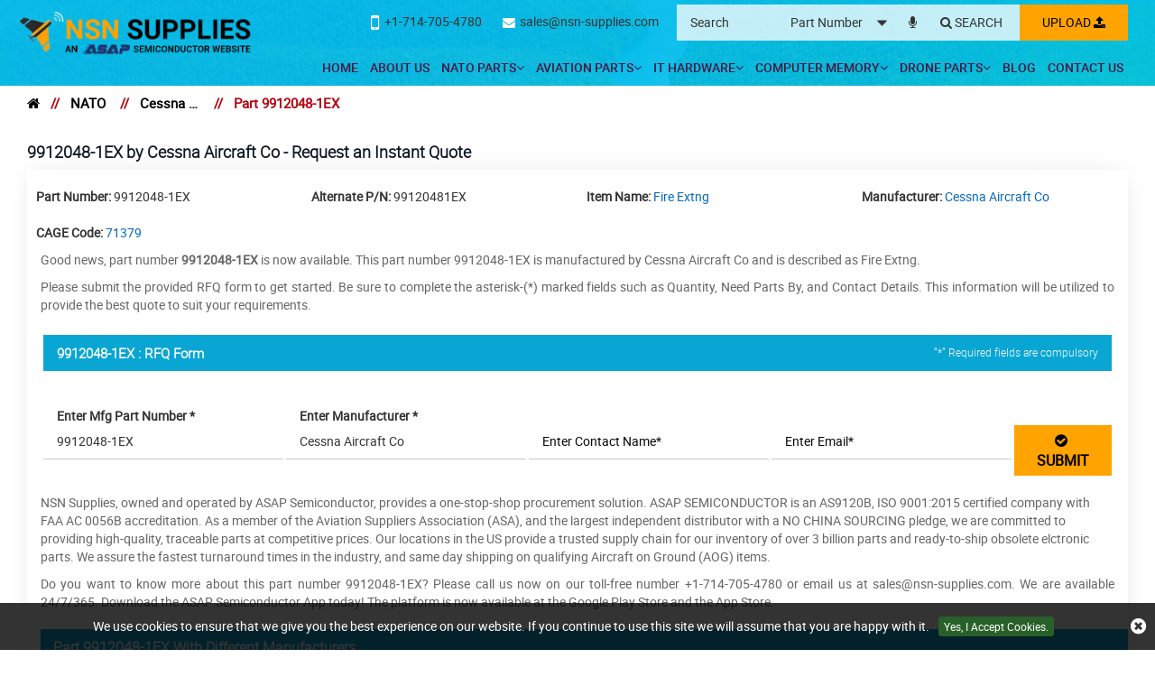

--- FILE ---
content_type: text/html; charset=utf-8
request_url: https://www.nsn-supplies.com/nato/rfq/cessna-aircraft-co/9912048-1ex/
body_size: 21959
content:
<!DOCTYPE html>
<html lang="en-US">
<head>
    
             <script>
             (function(w,d,s,l,i){w[l]=w[l]||[];w[l].push({'gtm.start':
             new Date().getTime(),event:'gtm.js'});var f=d.getElementsByTagName(s)[0],
             j=d.createElement(s),dl=l!='dataLayer'?'&l='+l:'';j.async=true;j.src=
             'https://www.googletagmanager.com/gtm.js?id='+i+dl;f.parentNode.insertBefore(j,f);
              })(window,document,'script','dataLayer','GTM-PL8B58L5');</script>
            
<meta charset="utf-8">
<meta name="theme-color" content="#1f1f66" />
<meta http-equiv="X-UA-Compatible" content="IE=edge">
<meta name="viewport" content="width=device-width, initial-scale=1.0">
    <title>Part 9912048-1EX of Cessna Aircraft Co – Request a Quote for</title>
    <meta name="description" content="Buy your required Part 9912048-1EX described as Fire Extng by Cessna Aircraft Co. Request a quote for 9912048-1EX. We will provide high-quality parts" />
<meta name="keywords" content="" />
 <meta name='robots' content='follow, index'/>
<link href="https://www.nsn-supplies.com/nato/rfq/cessna-aircraft-co/9912048-1ex/" rel='canonical' />
<link rel="apple-touch-icon" sizes="57x57" href="/images/favicon/apple-icon-57x57.png">
<link rel="apple-touch-icon" sizes="60x60" href="/images/favicon/apple-icon-60x60.png">
<link rel="apple-touch-icon" sizes="72x72" href="/images/favicon/apple-icon-72x72.png">
<link rel="apple-touch-icon" sizes="76x76" href="/images/favicon/apple-icon-76x76.png">
<link rel="apple-touch-icon" sizes="114x114" href="/images/favicon/apple-icon-114x114.png">
<link rel="apple-touch-icon" sizes="120x120" href="/images/favicon/apple-icon-120x120.png">
<link rel="apple-touch-icon" sizes="144x144" href="/images/favicon/apple-icon-144x144.png">
<link rel="apple-touch-icon" sizes="152x152" href="/images/favicon/apple-icon-152x152.png">
<link rel="apple-touch-icon" sizes="180x180" href="/images/favicon/apple-icon-180x180.png">
<link rel="icon" type="image/png" sizes="192x192" href="/images/favicon/android-icon-192x192.png">
<link rel="icon" type="image/png" sizes="32x32" href="/images/favicon/favicon-32x32.png">
<link rel="icon" type="image/png" sizes="96x96" href="/images/favicon/favicon-96x96.png">
<link rel="icon" type="image/png" sizes="16x16" href="/images/favicon/favicon-16x16.png">
<link rel="manifest" href="/images/favicon/manifest.json">
<meta name="msapplication-TileColor" content="#ffffff">
<meta name="msapplication-TileImage" content="/images/favicon/ms-icon-144x144.png">
<link rel="shortcut icon" href="/favicon.ico">


<link href="/css/bootstrap.min.css" rel="stylesheet">

        <link href="/roboto/stylesheet.css?v=LjIAWxepVcWHS50sfyTm16gNzrDmC3gQYc8k0P1sBLo" rel="stylesheet" asp-append-version="true">
        <link href="/owl.carousel.2.0.0-beta.2.4/assets/owl.carousel.css?v=U7hLzLoUgpbo5o9KfnlMy9cRax9KsmRda7gh4Ly9_MU" rel="stylesheet">
        <link href="/css/mpstyle.min.css?v=3QXDKYiNEyoa_E2WVg7XlSfsEWJUXTX9RjAcekXfLPE" rel="stylesheet">
        <link href="/css/mpstyle-mq.min.css?v=BLMtM3PT0SQg_xrKixDkcyortQDklWUwN8v4jBDEWmY" rel="stylesheet">
        <link href="/font-awesome-4.7.0/css/font-awesome.css?v=uBqyiszoga7-4nUPzye0QiJRHHSopGIXYARs4WaJzDo" rel="stylesheet">
<link href="/css/sprite.min.css" rel="stylesheet">
<script>
if ('serviceWorker' in navigator) {
navigator.serviceWorker
.register('/service-worker.js')
.then(function () { console.log('Service Worker Registered'); });
}
</script>


<link href='/select2-4.0.10/dist/css/select2.min.css' rel='stylesheet' type='text/css'>
<link rel="alternate" href="https://www.nsn-supplies.com/nato/rfq/cessna-aircraft-co/9912048-1ex/" hreflang="en-us" />


<!-- Global site tag (gtag.js) - Google Analytics -->
<script async src="https://www.googletagmanager.com/gtag/js?id=G-08NECMEEWK"></script>
<script>
  window.dataLayer = window.dataLayer || [];
  function gtag(){dataLayer.push(arguments);}
  gtag('js', new Date());

  gtag('config', 'G-08NECMEEWK');
</script>
<meta name="msvalidate.01" content="0E1D5C8523C24103116FEF34F3798FDD" />

    
            <meta property="og:title" content="Part 9912048-1EX of Cessna Aircraft Co – Request a Quote for Competitive Deal" />
            <meta property="og:description" content="Buy your required Part 9912048-1EX described as Fire Extng by Cessna Aircraft Co. Request a quote for 9912048-1EX. We will provide high-quality parts online at good value." />
            <meta property="og:image" content="https://www.nsn-supplies.com/assets/images/logo.webp" />
            <meta property="og:url" content="https://www.nsn-supplies.com/nato/rfq/cessna-aircraft-co/9912048-1ex/" />
            <meta property="og:type" content="website" />
            
</head>
<body>
    
             <script>
             (function(w,d,s,l,i){w[l]=w[l]||[];w[l].push({'gtm.start':
             new Date().getTime(),event:'gtm.js'});var f=d.getElementsByTagName(s)[0],
             j=d.createElement(s),dl=l!='dataLayer'?'&l='+l:'';j.async=true;j.src=
             'https://www.googletagmanager.com/gtm.js?id='+i+dl;f.parentNode.insertBefore(j,f);
              })(window,document,'script','dataLayer','GTM-PL8B58L5');</script>
            
<div class="bg-light"></div>
<div class="bg-light2"></div>
<header>
<div class="container-fluid header">
<a class="menu_bar" href="#."><i class="fa fa-bars"></i></a> <a class="search_bar" href="#."><i class="fa fa-search"></i></a>
<div class="col-lg-2"><a href="https://www.nsn-supplies.com/" class="logo"><img alt="NSN Supplies" src="/images/logo.webp" width="561" height="110" /></a></div>
<div class="col-lg-10 text-right">
<div class="top_links">
<div class="multi_part">
</div>
<a onclick="javascript: ShowPopup();" href="javascript:void(0);" class=" inrfq more_btn pulse">Upload <i class="fa fa-upload"></i></a>
<form class="search_form openform">
<div class="text-lefth4" style="margin-top:0px;"><strong>Search</strong></div>
<input type="text" placeholder="Search" name="Keyword" id="Keyword" required="required" autocomplete="off" class="input_effect" maxlength="50">
<div id="myDropdown" class="dropdown-content"></div>
<div class="select_holder">
<select id="searchtype" aria-label="searchtype">
<option value="PartNo">Part Number</option>
<option value="Mfg">Manufacturer</option>
<option value="PartType">Part Type</option>
<option value="NSN">NSN</option>
                        <option value="NIIN">NIIN</option>
<option value="CageCode">CAGE Code</option>
</select>
</div>
<a class="multipart pulse" aria-label="microphone" href="#."><i class="fa fa-microphone"></i></a>
<button class="submit_btn pulse" id="btnSearch" type="submit" onclick="return SearchSubmit(this)" aria-label="Search"><i class="fa fa-search"></i></button>
</form>
<div class="cta">
<a href="tel:&#x2B;17147054780" onclick="gtag('event', 'clicks', {event_category:'Phone Number', event_action:'Click'});"><i class="fa fa-mobile-phone"></i><span>&#x2B;1-714-705-4780</span></a>             
<a href="mailto:sales@nsn-supplies.com" onclick="ga('send', 'event', 'Email', 'Click', 'sales@nsn-supplies.com');"><i class="fa fa-envelope"></i><span>sales@nsn-supplies.com</span></a>
</div>
</div>
<nav class="nav_holder">
<ul class="main_nav">
<li><a href='https://www.nsn-supplies.com/'>Home</a></li>
<li><a href='/about-us/'>About Us</a></li>
<li>
<a href='/nato/'>NATO Parts<i class="fa fa-angle-down"></i></a> <i class="fa fa-angle-down"></i>
<ul>

<li><a href='/nato/nsc/'>NSCs </a></li>
<li><a href='/nato/nato-parts/'>NATO Lookup </a></li>
<li><a href='/nato/niin-parts/'>NIIN Lookup </a></li>
<li><a href='/nato/cage-codes/'>CAGE Code Lookup </a></li>
<li><a href='/nato/manufacturer/'>Manufacturers </a></li>
<li><a href='/nato/part-types/'>Part Types </a></li>
<li><a href='/nato/fastener/'>Fasteners </a></li>
<li><a href='/nato/bearings/'>Bearings </a></li>
</ul>
</li>
<li>
<a href='/aviation/'>Aviation Parts<i class="fa fa-angle-down"></i></a> <i class="fa fa-angle-down"></i>
<ul>

<li><a href='/aviation/bearings/'>Aircraft Bearings </a></li>
<li><a href='/aviation/fastener/'>Aircraft Fasteners </a></li>
<li><a href='/aviation/part-types/'>Aviation Part Types </a></li>
<li><a href='/aviation/bac-standard/'>BAC Standard </a></li>
<li><a href='/aviation/ms-standard/'>MS Standard </a></li>
<li><a href='/aviation/as-standard/'>AS Standard </a></li>
<li><a href='/aviation/nas-standard/'>NAS Standard </a></li>
<li><a href='/aviation/manufacturer/'>Manufacturers </a></li>
</ul>
</li>
<li>
<a href='/it-hardware/'>IT Hardware<i class="fa fa-angle-down"></i></a> <i class="fa fa-angle-down"></i>
<ul>

<li><a href='/it-hardware/manufacturer/'>Manufacturers </a></li>
<li><a href='/it-hardware/part-types/'>Networking Devices </a></li>
<li><a href='/it-hardware/upc-parts/'>Parts By UPC </a></li>
<li><a href='/it-hardware/unspsc-parts/'>Parts By UNSPSC </a></li>
</ul>
</li>
<li>
<a href='/computer-memory/'>Computer Memory<i class="fa fa-angle-down"></i></a> <i class="fa fa-angle-down"></i>
<ul>

<li><a href='/computer-memory/manufacturer/'>Memory Manufacturers </a></li>
<li><a href='/computer-memory/part-types/'>Memory Types </a></li>
</ul>
</li>
<li>
<a href='/drone-parts/'>Drone Parts<i class="fa fa-angle-down"></i></a> <i class="fa fa-angle-down"></i>
<ul>

<li><a href='/drone-air-batteries-parts/'>Drone Air Batteries Parts </a></li>
<li><a href='/drone-propeller-parts/'>Drone Propeller Parts </a></li>
<li><a href='/drone-battery-charger-parts/'>Drone Battery Charger Parts </a></li>
<li><a href='/drone-frame-kits-parts/'>Drone Frame Kits Parts </a></li>
<li><a href='/drone-flight-control-accessories-parts/'>Drone Flight Control Accessories Parts </a></li>
</ul>
</li>
<li><a href='/blog/' target="_blank">Blog</a></li>
<li><a href='/contact-us/'>Contact Us</a></li>




</ul>
</nav>
</div>
</div>
<script src="/js/jquery.min.js"></script>
<script>
function SearchSubmit(e) { var r = $("#Keyword").val().trim(), a = ""; if ("" != r) { var t = $("#searchtype").val(); if ("Mfg" == t) r.length > 100 && ($("#Keyword").val(""), alert("Search query must not contain more than 100 characters."), $("#Keyword").focus()), a = "/mfg-search?searchby=mfg&searchkey=" + r; else if ("PartType" == t) r.length > 150 && ($("#Keyword").val(""), alert("Search query must not contain more than 150 characters."), $("#Keyword").focus()), a = "/parttype-search?searchby=parttype&searchkey=" + r;

else if ("PartNo" == t) r.length > 100 && ($("#Keyword").val(""), alert("Search query must not contain more than 100 characters."), $("#Keyword").focus()), a = "/partno-search?searchby=partno&searchkey=" + r; 

else if ("NSN" == t) { if (!validNSN(r)) return alert("Please enter valid NSN."), $("#Keyword").focus(), !1; a = "/nsnno-search?searchby=nsnno&searchkey=" + r }
            else if ("NIIN" == t) { if (!validNIIN(r)) return alert("Please enter valid NIIN."), $("#Keyword").focus(), !1; a = "/niinno-search?searchby=niinno&searchkey=" + r }

            else "CageCode" == t && (r.length > 50 && ($("#Keyword").val(""), alert("Search query must not contain more than 50 characters."), $("#Keyword").focus()), a = "/cagecodeno-search?searchby=cagecodeno&searchkey=" + r); return window.location = a, !1 } alert("Please enter search keyword."), $("#Keyword").focus() }

    function validNIIN(e) {
        for (i = 0; i < e.length; i++) {
            var r = e.charAt(i);
            if (-1 == "0123456789-".indexOf(r))
                return !1; if (e.replace(/[^0-9]/g, "").length > 9) return !1
        } return !0
    }

 
function validNSN(e) { for (i = 0; i < e.length; i++) { var r = e.charAt(i); if (-1 == "0123456789-".indexOf(r)) return !1; if (e.replace(/[^0-9]/g, "").length > 13) return !1 } return !0 }

function runScript(e) { 13 == e.keyCode && $("#btnSearch").trigger("click") } $("#Keyword").keydown(function (e) { 13 == e.keyCode && SearchSubmit(e) });
</script>
<script>
    $("#myDropdown").on('click', 'li', function () {
        document.getElementById('Keyword').value = $(this).text();
        $("#myDropdown").removeClass('show');
        $("#myDropdown").remove();
    });
</script>
</header>
<div class="breadcrumb">
<div class="container-fluid">
<div class="breadcrumb_links">
<a href="/" aria-label="home"><i class="fa fa-home"></i></a><span>&nbsp;&nbsp;   //&nbsp;&nbsp;</span>
<a href="/nato/">NATO</a>
<span>&nbsp;&nbsp;   //&nbsp;&nbsp;</span>
<a href="/nato/manufacturer/cessna-aircraft-co/">Cessna Aircraft Co</a>
<span>&nbsp;&nbsp;   //&nbsp;&nbsp;</span>
Part 9912048-1EX</div>
<script type="application/ld+json">{"@context": "http://schema.org","@type": "BreadcrumbList","itemListElement": [{"@type": "ListItem","position": 1,"item": {"@id": "https://www.nsn-supplies.com/","name": "Home"}},{"@type": "ListItem","position": 2,"item": {"@id": "https://www.nsn-supplies.com/nato/","name": "NATO"}},{"@type": "ListItem","position": 3,"item": {"@id": "https://www.nsn-supplies.com/nato/manufacturer/cessna-aircraft-co/","name": "Cessna Aircraft Co"}},{"@type": "ListItem","position": 4,"item": {"@id": "https://www.nsn-supplies.com/nato/rfq/cessna-aircraft-co/9912048-1ex/","name": "Part 9912048-1EX"}}]}</script></div>

</div>
<section class="white_content rfqremovespace">
<div class="container-fluid">
<div class="container">
<div class="row">
<div class="col-lg-12 rhs">
        <h1 class="slidehead2">
                <span style="word-wrap: break-word" class="border-text">9912048-1EX by Cessna Aircraft Co - Request an Instant Quote</span>
        </h1>



    <div class="content_section content_section2 dataview">
        <div class="mobiledetail"></div>
        <div class="clearfix"></div>
            <div class="rfqdetails">
                <div class="row">

                    <div class="col-lg-3 col-md-4  col-sm-6"> <span><strong>Part Number: </strong>9912048-1EX</span> </div>
                            <div class="col-lg-3 col-md-4  col-sm-6"> <span><strong>Alternate P/N: </strong>99120481EX</span> </div>
                        <div class="col-lg-3 col-md-4  col-sm-6 capitalize">
                            <span>
                                    <strong>Item Name: </strong>
                                        <a href="/nato/part-types/fire-extng/"> Fire Extng</a>


                            </span>

                        </div>
                        <div class="col-lg-3 col-md-4  col-sm-6">
                            <span>
                                <strong>Manufacturer: </strong>
                                    <a href="/nato/manufacturer/cessna-aircraft-co/">Cessna Aircraft Co</a>
                            </span>

                        </div>
</div><div class='row'>                        <div class="col-lg-3 col-md-4  col-sm-6"> <span><strong>CAGE Code: </strong><a href="/nato/cage-codes/71379/">71379</a></span> </div>

                </div>
            </div>
        <div class="rfq_form row">

            <div class="col-lg-12">
                    <div class="">
                        <p bis_size="{&quot;x&quot;:8,&quot;y&quot;:12,&quot;w&quot;:976,&quot;h&quot;:13,&quot;abs_x&quot;:521,&quot;abs_y&quot;:627}" style="text-align: justify;">
	Good news, part number <strong bis_size="{&quot;x&quot;:143,&quot;y&quot;:12,&quot;w&quot;:47,&quot;h&quot;:13,&quot;abs_x&quot;:656,&quot;abs_y&quot;:627}">9912048-1EX</strong> is now available. This part number 9912048-1EX is manufactured by Cessna Aircraft Co and is described as&nbsp;Fire Extng.</p>
<p bis_size="{&quot;x&quot;:8,&quot;y&quot;:37,&quot;w&quot;:976,&quot;h&quot;:27,&quot;abs_x&quot;:521,&quot;abs_y&quot;:652}" style="text-align: justify;">
	Please submit the provided RFQ form to get started. Be sure to complete the asterisk-(*) marked fields such as Quantity, Need Parts By, and Contact Details. This information will be utilized to provide the best quote to suit your requirements.</p>
<p bis_size="{&quot;x&quot;:8,&quot;y&quot;:76,&quot;w&quot;:976,&quot;h&quot;:54,&quot;abs_x&quot;:521,&quot;abs_y&quot;:691}" style="text-align: justify;">
                    </div>
            </div>
<form action="/rfq/requestrfq" id="frmRfq" method="post" Model="Web.Models.RFQModel">                <div class="col-lg-12">
                    <span id="dvContent"></span>
                    <h4 class="slidehead2 dark">
                        9912048-1EX :   RFQ Form
                        <span class="red_text" style="float:right; display: block; margin:0px; text-align:right; margin-top:-2px !important; margin-bottom:0px;">
                            <small style="color: #fff">“*” Required fields are compulsory </small>
                        </span>
                    </h4>
                </div>            
                <div class="clearfix"></div>
                <div class="row ">

                    <ul class="from-point-div">
                        <li>
                            <div class="inh">
<input data-val="true" data-val-required="Please enter Part Number" id="MfgPartNo" maxlength="50" name="MfgPartNo" onblur="return txtmfgpartchk();" placeholder="Enter Mfg Part Number *" tabindex="1" type="text" value="9912048-1EX" />                                <span class="input_line"></span>
                                <span class="field-validation-valid" data-valmsg-for="MfgPartNo" data-valmsg-replace="true"></span>
                            </div>
                        </li>
                        <li>
                            <div class="inh">
                                <input class="inputbox capitalize" id="Manufacturer" name="Manufacturer" onblur="return txtmfgnamechk();" placeholder="Enter Manufacturer *" tabindex="2" type="text" value="Cessna Aircraft Co" />
                                <span class="input_line"></span>
                                <span class="field-validation-valid" data-valmsg-for="Manufacturer" data-valmsg-replace="true"></span>
                            </div>
                        </li>
                        <li>
                            <div class="inh">
                                <input data-val="true" data-val-regex="Please enter valid Name" data-val-regex-pattern="^[a-zA-Z]&#x2B;[ a-zA-Z]*$" data-val-required="Please enter Name" id="CustFName" maxlength="50" name="CustFName" onblur="return chkcontactname();" placeholder="Enter Contact Name*" tabindex="7" type="text" value="" />
                                <span class="input_line"></span>
                                <span class="field-validation-valid" data-valmsg-for="CustFName" data-valmsg-replace="true"></span>
                            </div>
                        </li>
                        <li>
                            <div class="inh">
                                <input data-val="true" data-val-email="Please enter Valid Email" data-val-required="Please enter Email." id="CustEmail" name="CustEmail" onblur="return txtemailchk();" placeholder="Enter Email*" tabindex="13" type="text" value="" />
                                <span class="input_line"></span>
                                <span class="field-validation-valid" data-valmsg-for="CustEmail" data-valmsg-replace="true"></span>
                            </div>
                        </li>
                        <li>
                            <div>
                                <button style="margin: 0 auto !important; width:100%; font-weight: 600; font-size: 16px;" type="submit" onclick="return focuselement();" value="Submit" tabindex="15" id="btnSubmit" class="cfix more_btn pulse" style="margin:0px;">
                                    <i class="fa fa-check-circle"></i>&nbsp; SUBMIT
                                </button>
                            </div>
                        </li>
                    </ul>

                </div>
<input name="__RequestVerificationToken" type="hidden" value="CfDJ8AWZ5ZHNDCdClAWGVyi7DkwOd8-KNanDzvCm4nNID8Sn-VMsM5v5GEQ8mSHqfjfBYuP-QQZatDWlInAiKkiiigMICSC3gOr58xVYb_3ZKtnEJRAcm27YrFHi8nxLNQ-0TvhN4U3cKFsmw_qqgW1sIME" /></form>        </div>
                <div class="topsec">
                    <section style="height:auto !important;" class="more-inforamtion">
                        <p> NSN Supplies, owned and operated by ASAP Semiconductor, provides a one-stop-shop procurement solution. ASAP SEMICONDUCTOR is an AS9120B, ISO 9001:2015 certified company with FAA AC 0056B accreditation. As a member of the Aviation Suppliers Association (ASA), and the largest independent distributor with a NO CHINA SOURCING pledge, we are committed to providing high-quality, traceable parts at competitive prices. Our locations in the US provide a trusted supply chain for our inventory of over 3 billion parts and ready-to-ship obsolete elctronic parts. We assure the fastest turnaround times in the industry, and same day shipping on qualifying Aircraft on Ground (AOG) items.</p>
<p bis_size="{&quot;x&quot;:8,&quot;y&quot;:143,&quot;w&quot;:976,&quot;h&quot;:27,&quot;abs_x&quot;:521,&quot;abs_y&quot;:758}" style="text-align: justify;">
	Do you want to know more about this part number&nbsp;9912048-1EX? Please call us now on our toll-free number +1-714-705-4780 or email us at sales@nsn-supplies.com. We are available 24/7/365. Download the ASAP Semiconductor App today! The platform is now available at the Google Play Store and the App Store.</p>   </p>
                    </section>
                </div>
         <div class="clearfix mb-2"></div>
        <div class="row padLR0" style="margin:0px;">

                        <div class="connector row Mounting_Electrical">
                            <h2 class="text-heading" style="margin-bottom:0px;text-align:left;">
                                Part 9912048-1EX With Different Manufacturers
                            </h2>

                                <div class="mb-2 col-lg-6 side_space padLR0 margin_b">
                                    <div class="box">
                                            <a href="/nato/rfq/textron-inc/9912048-1ex/"><h2> 9912048-1EX </h2></a>
                                        <div class="row manufacture_parts_data">
                                            <div class="col-xl-12 col-lg-12 col-md-12 col-sm-12">
                                                <ul>

                                                        <li>
                                                            <a class="capitalize " href="/nato/manufacturer/textron-inc/">Textron Inc</a>
                                                        </li>

                                                                <li>
                                                                    <a class="capitalize " href="/nato/part-types/extinguisher-fire/">Extinguisher Fire</a>
                                                                </li>



                                                </ul>
                                                    <a class="btn red_btn custom_btn_sm text-white pulse margin10" href="/nato/rfq/textron-inc/9912048-1ex/">RFQ</a>
                                            </div>
                                        </div>
                                    </div>
                                </div>
                                <div class="mb-2 col-lg-6 side_space padLR0 margin_b">
                                    <div class="box">
                                            <a href="/aviation/rfq/cessna-citation/9912048-1ex/"><h2> 9912048-1EX </h2></a>
                                        <div class="row manufacture_parts_data">
                                            <div class="col-xl-12 col-lg-12 col-md-12 col-sm-12">
                                                <ul>

                                                        <li>
                                                            <a class="capitalize " href="/aviation/manufacturer/cessna-citation/">Cessna Citation</a>
                                                        </li>




                                                </ul>
                                                    <a class="btn red_btn custom_btn_sm text-white pulse margin10" href="/aviation/rfq/cessna-citation/9912048-1ex/">RFQ</a>
                                            </div>
                                        </div>
                                    </div>
                                </div>
                        </div>
        </div>
        <div class="clearfix"></div>
            <div class="clearfix"></div>
        <h2 class="slidehead2 light"><i class="fa fa-arrow-circle-right"></i>&nbsp; Relevant NATO Parts to 9912048-1EX</h2>
    <div class="table_view">
        <table class="table table-bordered" style="border:none;">
            <tbody>
                <tr>
                        <td>
                                    <b>
                                    <a href="/nato/rfq/kysor-industrial-corp/5305004550315/991-00004/" target="_blank">991-00004</a>
                                    </b> <br />
                                        <span>Kysor Industrial Corp</span> <br />
                                        <span>98624</span>
                                        <br />
                                    <span>Screw Cap Hexagon H</span>

                        </td>
                        <td>
                                    <b>
                                    <a href="/nato/rfq/jcb-inc/5330015512059/991-00097/" target="_blank">991 00097</a>
                                    </b> <br />
                                        <span>Jcb Inc</span> <br />
                                        <span>0JKF0</span>
                                        <br />
                                    <span>Parts Kit Seal Repl</span>

                        </td>
                        <td>
                                    <b>
                                    <a href="/nato/rfq/sun-hydraulics-ltd/5340015629237/991-001/" target="_blank">991-001</a>
                                    </b> <br />
                                        <span>Sun Hydraulics Ltd</span> <br />
                                        <span>54035</span>
                                        <br />
                                    <span>Seal Antipilferage</span>

                        </td>
                        <td>
 <b>
                                    <a href="/nato/rfq/other/991-001-017-fr3/" target="_blank">991-001-017-FR3</a>

                                    </b> <br />
                                        <span>Other</span> <br />

                        </td>
</tr><tr>                        <td>
                                    <b>
                                    <a href="/nato/rfq/mg-lenox-instrument-co-inc/4820015324364/991-0014/" target="_blank">991-0014</a>
                                    </b> <br />
                                        <span>Mg Lenox Instrument Co Inc</span> <br />
                                        <span>35733</span>
                                        <br />
                                    <span>Retainer Disk Valve</span>

                        </td>
                        <td>
                                    <b>
                                    <a href="/nato/rfq/data-i-o-corporation/7035014581423/991-0014073/" target="_blank">991-0014073</a>
                                    </b> <br />
                                        <span>Data I O Corporation</span> <br />
                                        <span>54193</span>
                                        <br />
                                    <span>Programmer Electron</span>

                        </td>
                        <td>
                                    <b>
                                    <a href="/nato/rfq/jc-bamford-excavators-ltd/5330998422170/991-00147/" target="_blank">991 00147</a>
                                    </b> <br />
                                        <span>Jc Bamford Excavators Ltd</span> <br />
                                        <span>K7599</span>
                                        <br />
                                    <span>Seal Kit</span>

                        </td>
                        <td>
                                    <b>
                                    <a href="/nato/rfq/jcb-inc/5330015537110/991-00163/" target="_blank">991 00163</a>
                                    </b> <br />
                                        <span>Jcb Inc</span> <br />
                                        <span>0JKF0</span>
                                        <br />
                                    <span>Parts Kit Seal Repl</span>

                        </td>
</tr><tr>                        <td>
                                    <b>
                                    <a href="/nato/rfq/data-i-o-corporation/7035013356400/991-0020-003/" target="_blank">991-0020-003</a>
                                    </b> <br />
                                        <span>Data I O Corporation</span> <br />
                                        <span>54193</span>
                                        <br />
                                    <span>Programmer Microcir</span>

                        </td>
                        <td>
                                    <b>
                                    <a href="/nato/rfq/data-i-o-corporation/7035014294183/991-0024-006/" target="_blank">991-0024-006</a>
                                    </b> <br />
                                        <span>Data I O Corporation</span> <br />
                                        <span>54193</span>
                                        <br />
                                    <span>Programmer Microcir</span>

                        </td>
                        <td>
 <b>
                                    <a href="/nato/rfq/parker-aerospace/991-003062-022/" target="_blank">991-003062-022</a>

                                    </b> <br />
                                        <span>Parker Aerospace</span> <br />
                                        <span>18565</span>
                                        <br />

                        </td>
                        <td>
 <b>
                                    <a href="/nato/rfq/other/991-00320-47/" target="_blank">991-00320-47</a>

                                    </b> <br />
                                        <span>Other</span> <br />

                        </td>
</tr><tr>                        <td>
                                    <b>
                                    <a href="/nato/rfq/sun-hydraulics-ltd/2590013786014/991-004/" target="_blank">991-004</a>
                                    </b> <br />
                                        <span>Sun Hydraulics Ltd</span> <br />
                                        <span>54035</span>
                                        <br />
                                    <span>Cover Vehicular Com</span>

                        </td>
                        <td>
 <b>
                                    <a href="/nato/rfq/other/991-005-002-fr3/" target="_blank">991.005.002 FR3</a>

                                    </b> <br />
                                        <span>Other</span> <br />

                        </td>
                        <td>
                                    <b>
                                    <a href="/nato/rfq/sun-hydraulics-ltd/4820013537509/991-006/" target="_blank">991-006</a>
                                    </b> <br />
                                        <span>Sun Hydraulics Ltd</span> <br />
                                        <span>54035</span>
                                        <br />
                                    <span>Parts Kit Valve</span>

                        </td>
                        <td>
                                    <b>
                                    <a href="/nato/rfq/pauli-and-griffin-co-inc/5330011893652/991-007/" target="_blank">991-007</a>
                                    </b> <br />
                                        <span>Pauli And Griffin Co Inc</span> <br />
                                        <span>86413</span>
                                        <br />
                                    <span>Gasket</span>

                        </td>
</tr><tr>                        <td>
                                    <b>
                                    <a href="/nato/rfq/cargotec-usa-inc/5310012111179/991-0077/" target="_blank">991 0077</a>
                                    </b> <br />
                                        <span>Cargotec Usa Inc</span> <br />
                                        <span>34914</span>
                                        <br />
                                    <span>Washer</span>

                        </td>
                        <td>
                                    <b>
                                    <a href="/nato/rfq/sun-hydraulics-ltd/4820016011674/991-011/" target="_blank">991-011</a>
                                    </b> <br />
                                        <span>Sun Hydraulics Ltd</span> <br />
                                        <span>54035</span>
                                        <br />
                                    <span>Kit Handknob Contro</span>

                        </td>
                        <td>
                                    <b>
                                    <a href="/nato/rfq/pauli-and-griffin-co-inc/5330011641655/991-015/" target="_blank">991 015</a>
                                    </b> <br />
                                        <span>Pauli And Griffin Co Inc</span> <br />
                                        <span>86413</span>
                                        <br />
                                    <span>Gasket</span>

                        </td>
                        <td>
 <b>
                                    <a href="/nato/rfq/other/991-017-003-fr3/" target="_blank">991 017 003 FR3</a>

                                    </b> <br />
                                        <span>Other</span> <br />

                        </td>
</tr><tr>                        <td>
 <b>
                                    <a href="/nato/rfq/other/991-01smtr/" target="_blank">991-01SMTR</a>

                                    </b> <br />
                                        <span>Other</span> <br />

                        </td>
                        <td>
                                    <b>
                                    <a href="/nato/rfq/selex-es-spa/5905001198811/991-0202-0053/" target="_blank">991-0202-0053</a>
                                    </b> <br />
                                        <span>Selex Es Spa</span> <br />
                                        <span>A0810</span>
                                        <br />
                                    <span>Resistor Fixed Comp</span>

                        </td>
                        <td>
 <b>
                                    <a href="/nato/rfq/other/991-0275/" target="_blank">991-0275</a>

                                    </b> <br />
                                        <span>Other</span> <br />

                        </td>
                        <td>
 <b>
                                    <a href="/nato/rfq/other/991-030-003-fr3/" target="_blank">991-030-003-FR3</a>

                                    </b> <br />
                                        <span>Other</span> <br />

                        </td>
</tr><tr>                </tr>
            </tbody>
        </table>
    </div>
        <div class="row">
            

<h2 class="slidehead2 dark"><i class="fa fa-gears"></i>&nbsp; Most Searched NATO Stock Numbers</h2>
<div class="table_view">


        <table class="table table-bordered" style="border:none;">
            <tbody>
                <tr>

                        <td><a href="/nato/nato-parts/4720005895778/"> 4720005895778</a></td>
                        <td><a href="/nato/nato-parts/1680009413180/"> 1680009413180</a></td>
                        <td><a href="/nato/nato-parts/1680012801608/"> 1680012801608</a></td>
</tr><tr>                        <td><a href="/nato/nato-parts/5961011420644/"> 5961011420644</a></td>
                        <td><a href="/nato/nato-parts/5325008806411/"> 5325008806411</a></td>
                        <td><a href="/nato/nato-parts/7125006879409/"> 7125006879409</a></td>
</tr><tr>                        <td><a href="/nato/nato-parts/2910001222051/"> 2910001222051</a></td>
                        <td><a href="/nato/nato-parts/5340015644002/"> 5340015644002</a></td>
                        <td><a href="/nato/nato-parts/5330011721908/"> 5330011721908</a></td>
</tr><tr>                        <td><a href="/nato/nato-parts/5325005988897/"> 5325005988897</a></td>
                        <td><a href="/nato/nato-parts/5935016484154/"> 5935016484154</a></td>
                        <td><a href="/nato/nato-parts/5935012051801/"> 5935012051801</a></td>
</tr><tr>                        <td><a href="/nato/nato-parts/2590016255129/"> 2590016255129</a></td>
                        <td><a href="/nato/nato-parts/5360007863963/"> 5360007863963</a></td>
                        <td><a href="/nato/nato-parts/5998010730644/"> 5998010730644</a></td>
</tr><tr>                        <td><a href="/nato/nato-parts/5985016280269/"> 5985016280269</a></td>
                        <td><a href="/nato/nato-parts/3040010957541/"> 3040010957541</a></td>
                        <td><a href="/nato/nato-parts/4710012078871/"> 4710012078871</a></td>
</tr><tr>                        <td><a href="/nato/nato-parts/5962013339085/"> 5962013339085</a></td>
                        <td><a href="/nato/nato-parts/5340011291979/"> 5340011291979</a></td>
                        <td><a href="/nato/nato-parts/5360014181079/"> 5360014181079</a></td>
</tr>                    <tr><td colspan="3" align="center" class="btnhold"> <a href="/nato/nato-parts/" class="more_btn">View All</a></td></tr>
            </tbody>
        </table>
</div>

        </div>

   
      
    </div>
</div>

<script>


    function focuselement() {

        var a = txtmfgpartchk(),
           r = txtemailchk(),

            i = chkcontactname(),
            mfg = txtmfgnamechk(),
            p = !0;


        if (a || $("#MfgPartNo").focus(),
            mfg || $("#Manufacturer").focus(),
           r || $("#CustEmail").focus(),

            i || $("#CustFName").focus(),



            a && r && i && p && mfg) {



            if ($("#frmRfq").valid()) {
                return true;

            }
        }
        return !1;
    }

    function txtmfgpartchk() {
        var a = $("#MfgPartNo");
        return "" == a.val().trim() || CheckValid_Words(a.val().toLowerCase().trim())
            ? (a.next("span").next("span").html('<abbr><i class="fa fa-thumbs-down"></i></abbr>'), a.next("span").next("span").removeClass("glyphicon-ok-sign alert-success"), !1)
            : (a.next("span").next("span").html('<abbr><i class="fa fa-thumbs-up"></i></abbr>'), a.next("span").next("span").removeClass("glyphicon-remove-sign alert-danger"), a.addClass("valid").removeClass("input-validation-error"), a.next("span").next("span").addClass("field-validation-valid"), a.next("span").next("span").removeClass("field-validation-error"), !0);
    }



      function txtemailchk() {
        var a = $("#CustEmail"); return "" == a.val().trim() ? (a.next("span").next("span").html('<abbr><i class="fa fa-thumbs-down"></i></abbr>'), a.next("span").next("span").removeClass("glyphicon-ok-sign alert-success"), !1) : CheckISValid_email(a.val().trim()) ? (a.next("span").next("span").html('<abbr><i class="fa fa-thumbs-up"></i></abbr>'), a.next("span").next("span").removeClass("glyphicon-remove-sign alert-danger"), a.addClass("valid").removeClass("input-validation-error"), a.next("span").next("span").addClass("field-validation-valid"), a.next("span").next("span").removeClass("field-validation-error"), !0) : (a.next("span").next("span").html('<abbr><i class="fa fa-thumbs-down"></i></abbr>'), a.next("span").next("span").removeClass("glyphicon-ok-sign alert-success"), !1)
    }

    function chkcontactname() {
        var a = $("#CustFName");
        return new RegExp("^[a-zA-Z]+[ a-zA-Z]*$").test(a.val())
            ? (a.next("span").next("span").html('<abbr><i class="fa fa-thumbs-up"></i></abbr>'), !0)
            : (a.next("span").next("span").html('<abbr><i class="fa fa-thumbs-down"></i></abbr>'), !1);
    }
    function CheckISValid_email(a) {
        if ((!/^((?!porn)(?!sex)(?!dating)(?!women)(?!girl)(?!poker)(?!http).)*$/.test(a.toLowerCase())) || /(\.ru$)/.test(a.toLowerCase())) return false;
        var e = '[^\\s\\(\\)<>-@,;:\\\\\\"\\.\\[\\]]+', n = "(" + e + '|("[^"]*"))', t = new RegExp("^" + n + "(\\." + n + ")*$"), s = new RegExp("^" + e + "(\\." + e + ")*$"),
            r = a.match(/^(.+)@(.+)$/); if (null == r) return !1; var i = r[1], l = r[2]; if (null == i.match(t)) return !1;
        var o = l.match(/^\[(\d{1,3})\.(\d{1,3})\.(\d{1,3})\.(\d{1,3})\]$/); if (null != o) {
            for (var p = 1; 4 >= p; p++)if (o[p] > 255) return !1;
            return !0
        } if (null == l.match(s)) return !1; var c = new RegExp(e, "g"), d = l.match(c), m = d.length; return !(d[d.length - 1].length < 2 || d[d.length - 1].length > 8 || 2 > m)
    }
    function txtmfgnamechk() {
        var a = $("#Manufacturer");
        return "" == a.val().trim() || CheckValid_Words(a.val().toLowerCase().trim())
            ? (a.next("span").next("span").html('<abbr><i class="fa fa-thumbs-down"></i></abbr>'), a.next("span").next("span").removeClass("glyphicon-ok-sign alert-success"), !1)
            : (a.next("span").next("span").html('<abbr><i class="fa fa-thumbs-up"></i></abbr>'), a.next("span").next("span").removeClass("glyphicon-remove-sign alert-danger"), a.addClass("valid").removeClass("input-validation-error"), a.next("span").next("span").addClass("field-validation-valid"), a.next("span").next("span").removeClass("field-validation-error"), !0);
    }

    // Utility function for validation
    function CheckValid_Words(a) {
        return !/^(porn|sex|dating|women|girl|poker|http)/.test(a);
    }
</script>

<script type="text/javascript">
    document.addEventListener("DOMContentLoaded", function () { document.getElementById("frmRfq").addEventListener("submit", function (t) { return this.terms.checked ? void 0 : (setTimeout(function () { this.terms.focus() }, 0), void t.preventDefault()) }, !0); var t = document.getElementById("field_terms"), e = "Please acknowledge our Terms and Conditions."; t.setCustomValidity(e), t.addEventListener("change", function () { this.setCustomValidity(this.validity.valueMissing ? e : "") }, !1) }, !1); var onloadCallback = function () { grecaptcha.render("dvCaptcha", { sitekey: "6LdqnGwUAAAAAOhXbPkLRdxUlsv8O-ligONS-bL4", callback: function (t) { $.ajax({ type: "POST", url: "/contactus/verifycaptcha?response=" + t, contentType: "application/json;", dataType: "json", success: function (t) { var e = jQuery.parseJSON(t.response); if (e.success) $("#hfCaptcha").val(e.success), $("#rfvCaptcha").hide(); else { $("#hfCaptcha").val(""), $("#rfvCaptcha").show(); var a = e["error-codes"][0]; $("#rfvCaptcha").html("RECaptcha error. " + a) } } }) } }) }; $(document).ready(function () { Array.prototype.forEach.call(document.getElementsByClassName("g-recaptcha"), function (t) { t.addEventListener("load", function (t) { var e = t.currentTarget.getAttribute("data-tabindex"); e && (t.target.tabIndex = e) }, !0) }) });
    $(window).resize(function () { if ($(window).width() >= 767 && ($("#amore_less_rfq").removeClass("more_less_rfq"), $("#amore_lessctrl_rfq").hide()), $(window).width() <= 767) { var e = $(".dvPartNum").html(); $("#dvContent").html(e), $(".dvPartNum").hide() } }), $(document).ready(function () { if ($(window).width() >= 767 && ($("#amore_less_rfq").removeClass("more_less_rfq"), $("#amore_lessctrl_rfq").hide()), $(window).width() <= 767) { var e = $(".dvPartNum").html(); $("#dvContent").html(e), $(".dvPartNum").hide() } });
</script>
<style>
    input.input-validation-error {
        border: 1px solid #e80c4d
    }

    .m_10 input {
        width: 100%
    }

    .field-validation-error {
        display: none !important
    }

    .input-validation-error {
        border: 1px solid red !important
    }

    .field-validation-valid {
        position: absolute;
        right: -4px;
        top: 40px
    }

    .rfq_part_des .rfq_part_main .rfq_inner .part_content span, .rfq_part_des .rfq_part_main .rfq_inner .part_content.part_content_right span, .select-wrapper {
        display: inline-flex
    }

    .capatcha {
        text-align: center
    }
</style>


<script type="application/ld+json">
{
  "@context": "https://schema.org/",
  "@type": "Product",
  "name": "Part Number 9912048-1EX - Fire Extng",
  "description": "9912048-1EX by Cessna Aircraft Co - Request an Instant Quote",
  "sku": "9912048-1ex",
  "mpn": "9912048-1EX",
  "image": "https://www.nsn-supplies.com/assets/images/no-image-available.webp",
  "brand": {
    "@type": "Brand",
    "name": "Cessna Aircraft Co"
  },
  "manufacturer": {
    "@type": "Organization",
    "name": "Cessna Aircraft Co",
    "url": "https://www.nsn-supplies.com/nato/manufacturer/cessna-aircraft-co/"
  },
  "aggregateRating": {
    "@type": "AggregateRating",
    "ratingValue": "4.6",
    "reviewCount": "226"
  },
  "offers": {
    "@type": "Offer",
    "price": "0.00",
    "priceCurrency": "USD",
    "priceValidUntil": "2026-02-28",
    "availability": "https://schema.org/InStock",
    "url": "https://www.nsn-supplies.com/nato/rfq/cessna-aircraft-co/9912048-1ex/"
  },
  "additionalProperty": [
  {
    "@type": "PropertyValue",
    "name": "CAGE Code",
    "value": "71379"
  }]
}
</script>
</div>
</div>
</div>
</section>

<section class="certix">
<div class="container-fluid content_section" style="background:#fff !important;padding-bottom: 0px;padding-top: 20px;">
<h3 class="sub_title_style text-center">
<i class="sprite sprite-asap-small"> </i> <strong> Semiconductor's Certifications and Memberships </strong>
</h3>
</div>
</section>
<div><iframe class="certificate" title="ASAP Semiconductor Certification’s" src="https://certificate.asapsemi.com/" frameborder="0" scrolling="no"></iframe></div>

<div bis_size="{&quot;x&quot;:8,&quot;y&quot;:8,&quot;w&quot;:817,&quot;h&quot;:14,&quot;abs_x&quot;:493,&quot;abs_y&quot;:309}" class="clearfix">
</div>
<!------------No china-------------->
<div bis_size="{&quot;x&quot;:8,&quot;y&quot;:34,&quot;w&quot;:817,&quot;h&quot;:202,&quot;abs_x&quot;:493,&quot;abs_y&quot;:335}" class="row pre-footer">
	<div bis_size="{&quot;x&quot;:8,&quot;y&quot;:34,&quot;w&quot;:817,&quot;h&quot;:66,&quot;abs_x&quot;:493,&quot;abs_y&quot;:335}" class="col-md-4 col-sm-12 col-xs-12">
		<div bis_size="{&quot;x&quot;:8,&quot;y&quot;:34,&quot;w&quot;:817,&quot;h&quot;:66,&quot;abs_x&quot;:493,&quot;abs_y&quot;:335}" class="foot-disc">
			<ul bis_size="{&quot;x&quot;:8,&quot;y&quot;:34,&quot;w&quot;:817,&quot;h&quot;:66,&quot;abs_x&quot;:493,&quot;abs_y&quot;:335}">
				<li bis_size="{&quot;x&quot;:48,&quot;y&quot;:34,&quot;w&quot;:737,&quot;h&quot;:14,&quot;abs_x&quot;:533,&quot;abs_y&quot;:335}">
					<p bis_size="{&quot;x&quot;:48,&quot;y&quot;:34,&quot;w&quot;:737,&quot;h&quot;:14,&quot;abs_x&quot;:533,&quot;abs_y&quot;:335}">
						All Orders are Fulfilled in the U.S.A.</p>
				</li>
				<li bis_size="{&quot;x&quot;:48,&quot;y&quot;:60,&quot;w&quot;:737,&quot;h&quot;:14,&quot;abs_x&quot;:533,&quot;abs_y&quot;:361}">
					<p bis_size="{&quot;x&quot;:48,&quot;y&quot;:60,&quot;w&quot;:737,&quot;h&quot;:14,&quot;abs_x&quot;:533,&quot;abs_y&quot;:361}">
						All shipments must comply with U.S.A export laws.</p>
				</li>
				<li bis_size="{&quot;x&quot;:48,&quot;y&quot;:86,&quot;w&quot;:737,&quot;h&quot;:14,&quot;abs_x&quot;:533,&quot;abs_y&quot;:387}">
					<p bis_size="{&quot;x&quot;:48,&quot;y&quot;:86,&quot;w&quot;:737,&quot;h&quot;:14,&quot;abs_x&quot;:533,&quot;abs_y&quot;:387}">
						No exceptions.</p>
				</li>
			</ul>
		</div>
	</div>
	<div bis_size="{&quot;x&quot;:8,&quot;y&quot;:112,&quot;w&quot;:817,&quot;h&quot;:56,&quot;abs_x&quot;:493,&quot;abs_y&quot;:413}" class="col-md-4 col-sm-12 col-xs-12">
		<div bis_size="{&quot;x&quot;:8,&quot;y&quot;:112,&quot;w&quot;:817,&quot;h&quot;:56,&quot;abs_x&quot;:493,&quot;abs_y&quot;:413}" class="no-china">
			<div bis_size="{&quot;x&quot;:8,&quot;y&quot;:112,&quot;w&quot;:817,&quot;h&quot;:56,&quot;abs_x&quot;:493,&quot;abs_y&quot;:413}" class="no-china-content">
				<img alt="No China" bis_size="{&quot;x&quot;:8,&quot;y&quot;:112,&quot;w&quot;:66,&quot;h&quot;:16,&quot;abs_x&quot;:493,&quot;abs_y&quot;:413}" class="img-responsive" height="181" src="/images/nochina.png" width="181" />
				<p bis_size="{&quot;x&quot;:8,&quot;y&quot;:140,&quot;w&quot;:817,&quot;h&quot;:28,&quot;abs_x&quot;:493,&quot;abs_y&quot;:441}">
					The only independent distributor<br bis_size="{&quot;x&quot;:179,&quot;y&quot;:140,&quot;w&quot;:0,&quot;h&quot;:14,&quot;abs_x&quot;:664,&quot;abs_y&quot;:441}" />
					with a NO CHINA SOURCING Pledge</p>
			</div>
		</div>
	</div>
	<div bis_size="{&quot;x&quot;:8,&quot;y&quot;:180,&quot;w&quot;:817,&quot;h&quot;:56,&quot;abs_x&quot;:493,&quot;abs_y&quot;:481}" class="col-md-4 col-sm-12 col-xs-12">
		<div bis_size="{&quot;x&quot;:8,&quot;y&quot;:180,&quot;w&quot;:817,&quot;h&quot;:56,&quot;abs_x&quot;:493,&quot;abs_y&quot;:481}" class="fallenheroes">
			<div bis_size="{&quot;x&quot;:8,&quot;y&quot;:180,&quot;w&quot;:817,&quot;h&quot;:56,&quot;abs_x&quot;:493,&quot;abs_y&quot;:481}" class="fallenheroes-content">
				<img alt="Intrepid Fallen Heroes Fund" bis_size="{&quot;x&quot;:8,&quot;y&quot;:180,&quot;w&quot;:164,&quot;h&quot;:16,&quot;abs_x&quot;:493,&quot;abs_y&quot;:481}" class="mobiimg-fix" height="122" src="/images/fallenheroesfund-logo.png" width="122" />
				<p bis_size="{&quot;x&quot;:8,&quot;y&quot;:208,&quot;w&quot;:817,&quot;h&quot;:28,&quot;abs_x&quot;:493,&quot;abs_y&quot;:509}" class="mobipfix">
					&ldquo;We Proudly Support Intrepid Fallen Heroes Fund that serves United States Military Personal experiencing the Invisible Wounds of War : Traumatic Brain Injury (TBI) and Post Traumatic Stress (PTS). Please visit website (<a bis_size="{&quot;x&quot;:364,&quot;y&quot;:222,&quot;w&quot;:150,&quot;h&quot;:14,&quot;abs_x&quot;:849,&quot;abs_y&quot;:523}" class="atag" href="https://www.fallenheroesfund.org/" rel="nofollow" style="font-weight: bold;" target="_blank">www.fallenheroesfund.org</a>) and help in their valiant effort&rdquo;.</p>
			</div>
		</div>
	</div>
</div>
<div bis_size="{&quot;x&quot;:8,&quot;y&quot;:248,&quot;w&quot;:817,&quot;h&quot;:14,&quot;abs_x&quot;:493,&quot;abs_y&quot;:549}" class="clearfix">
</div>
<!--footer-->
<footer
    bis_size="{&quot;x&quot;:8,&quot;y&quot;:240,&quot;w&quot;:817,&quot;h&quot;:848,&quot;abs_x&quot;:482,&quot;abs_y&quot;:650}">
    <div
        bis_size="{&quot;x&quot;:8,&quot;y&quot;:240,&quot;w&quot;:817,&quot;h&quot;:684,&quot;abs_x&quot;:482,&quot;abs_y&quot;:650}">
        <div bis_size="{&quot;x&quot;:8,&quot;y&quot;:240,&quot;w&quot;:817,&quot;h&quot;:684,&quot;abs_x&quot;:482,&quot;abs_y&quot;:650}"
            class="container-fluid">
            <div bis_size="{&quot;x&quot;:8,&quot;y&quot;:240,&quot;w&quot;:817,&quot;h&quot;:40,&quot;abs_x&quot;:482,&quot;abs_y&quot;:650}"
                class="row text-center">
                <div bis_size="{&quot;x&quot;:8,&quot;y&quot;:240,&quot;w&quot;:817,&quot;h&quot;:14,&quot;abs_x&quot;:482,&quot;abs_y&quot;:650}"
                    class="col-lg-1">
                </div>
                <div bis_size="{&quot;x&quot;:8,&quot;y&quot;:266,&quot;w&quot;:817,&quot;h&quot;:0,&quot;abs_x&quot;:482,&quot;abs_y&quot;:676}"
                    class="col-lg-3">
                </div>
                <div bis_size="{&quot;x&quot;:8,&quot;y&quot;:266,&quot;w&quot;:817,&quot;h&quot;:0,&quot;abs_x&quot;:482,&quot;abs_y&quot;:676}"
                    class="col-lg-4">
                    <p
                        bis_size="{&quot;x&quot;:8,&quot;y&quot;:266,&quot;w&quot;:817,&quot;h&quot;:0,&quot;abs_x&quot;:482,&quot;abs_y&quot;:676}">
                    </p>
                </div>
                <div bis_size="{&quot;x&quot;:8,&quot;y&quot;:266,&quot;w&quot;:817,&quot;h&quot;:0,&quot;abs_x&quot;:482,&quot;abs_y&quot;:676}"
                    class="col-lg-3">
                </div>
                <div bis_size="{&quot;x&quot;:8,&quot;y&quot;:266,&quot;w&quot;:817,&quot;h&quot;:14,&quot;abs_x&quot;:482,&quot;abs_y&quot;:676}"
                    class="col-lg-1">
                </div>
            </div>
            <div bis_size="{&quot;x&quot;:8,&quot;y&quot;:280,&quot;w&quot;:817,&quot;h&quot;:644,&quot;abs_x&quot;:482,&quot;abs_y&quot;:690}"
                class="col-lg-12">
                <div bis_size="{&quot;x&quot;:8,&quot;y&quot;:826,&quot;w&quot;:817,&quot;h&quot;:98,&quot;abs_x&quot;:482,&quot;abs_y&quot;:1236}"
                    class="col-lg-3 col-md-6 col-sm-12 col-xs-12">
                    <span class="footer-title"
                        style="color: #ffffff; text-align: left; font-size: 16px; margin-bottom: 4px; display: block; font-weight: 600;">Get
                        In Touch </span> <span
                        style="display: block; width: 40px;height: 2px;background-color: #ffffff;">&nbsp;</span>
                    <address
                        bis_size="{&quot;x&quot;:8,&quot;y&quot;:553,&quot;w&quot;:959,&quot;h&quot;:54,&quot;abs_x&quot;:521,&quot;abs_y&quot;:853}">
                        <p
                            bis_size="{&quot;x&quot;:8,&quot;y&quot;:553,&quot;w&quot;:959,&quot;h&quot;:54,&quot;abs_x&quot;:521,&quot;abs_y&quot;:853}">
                            <i bis_size="{&quot;x&quot;:8,&quot;y&quot;:553,&quot;w&quot;:0,&quot;h&quot;:13,&quot;abs_x&quot;:521,&quot;abs_y&quot;:853}"
                                class="fa fa-map-marker"> </i> 1341 South Sunkist Street,<br
                                bis_size="{&quot;x&quot;:150,&quot;y&quot;:553,&quot;w&quot;:0,&quot;h&quot;:13,&quot;abs_x&quot;:663,&quot;abs_y&quot;:853}" />
                            Anaheim, CA 92806 United States<br
                                bis_size="{&quot;x&quot;:190,&quot;y&quot;:567,&quot;w&quot;:0,&quot;h&quot;:13,&quot;abs_x&quot;:703,&quot;abs_y&quot;:867}" />
                            <br
                                bis_size="{&quot;x&quot;:8,&quot;y&quot;:580,&quot;w&quot;:0,&quot;h&quot;:13,&quot;abs_x&quot;:521,&quot;abs_y&quot;:880}" />
                            <i bis_size="{&quot;x&quot;:8,&quot;y&quot;:594,&quot;w&quot;:0,&quot;h&quot;:13,&quot;abs_x&quot;:521,&quot;abs_y&quot;:894}"
                                class="fa fa-envelope"> </i> <a
                                bis_size="{&quot;x&quot;:8,&quot;y&quot;:594,&quot;w&quot;:172,&quot;h&quot;:13,&quot;abs_x&quot;:521,&quot;abs_y&quot;:894}"
                                href="mailto:sales@nsn-supplies.com"> &nbsp; sales@nsn-supplies.com </a>
                        </p>
                    </address>
                    <p bis_size="{&quot;x&quot;:8,&quot;y&quot;:620,&quot;w&quot;:959,&quot;h&quot;:27,&quot;abs_x&quot;:521,&quot;abs_y&quot;:920}"
                        class="bigcall">
                        <i bis_size="{&quot;x&quot;:8,&quot;y&quot;:620,&quot;w&quot;:0,&quot;h&quot;:13,&quot;abs_x&quot;:521,&quot;abs_y&quot;:920}"
                            class="fa fa-phone"> </i> <a
                            bis_size="{&quot;x&quot;:8,&quot;y&quot;:620,&quot;w&quot;:92,&quot;h&quot;:13,&quot;abs_x&quot;:521,&quot;abs_y&quot;:920}"
                            href="tel:+17147054780"
                            onclick="gtag('event', 'clicks', {event_category:'Phone Number', event_action:'Click'});">
                            +1-714-705-4780</a><br
                            bis_size="{&quot;x&quot;:100,&quot;y&quot;:631,&quot;w&quot;:0,&quot;h&quot;:0,&quot;abs_x&quot;:613,&quot;abs_y&quot;:931}" />
                        <i bis_size="{&quot;x&quot;:8,&quot;y&quot;:633,&quot;w&quot;:0,&quot;h&quot;:13,&quot;abs_x&quot;:521,&quot;abs_y&quot;:933}"
                            class="fa fa-fax"> </i> <a
                            bis_size="{&quot;x&quot;:8,&quot;y&quot;:633,&quot;w&quot;:92,&quot;h&quot;:13,&quot;abs_x&quot;:521,&quot;abs_y&quot;:933}"
                            href="tel:+17149226037"> +1-714-922-6037 </a>
                    </p>
                    <a bis_size="{&quot;x&quot;:8,&quot;y&quot;:659,&quot;w&quot;:232,&quot;h&quot;:13,&quot;abs_x&quot;:521,&quot;abs_y&quot;:959}"
                        class="download-exe " href="https://www.asapsemi.com/web-tools.aspx" rel="nofollow"
                        target="_blank">Download Browser Extension&nbsp; <img alt="Download"
                            bis_size="{&quot;x&quot;:171,&quot;y&quot;:659,&quot;w&quot;:69,&quot;h&quot;:16,&quot;abs_x&quot;:684,&quot;abs_y&quot;:959}"
                            height="38" src="/images/download-exe.png" width="46" /> </a>
                    <div bis_size="{&quot;x&quot;:8,&quot;y&quot;:840,&quot;w&quot;:817,&quot;h&quot;:14,&quot;abs_x&quot;:482,&quot;abs_y&quot;:1250}"
                        class="clearfix">
                    </div>
                    <br
                        bis_size="{&quot;x&quot;:8,&quot;y&quot;:854,&quot;w&quot;:0,&quot;h&quot;:14,&quot;abs_x&quot;:482,&quot;abs_y&quot;:1264}" />
                    <div bis_size="{&quot;x&quot;:410,&quot;y&quot;:899,&quot;w&quot;:378,&quot;h&quot;:72,&quot;abs_x&quot;:969,&quot;abs_y&quot;:1201}"
                        style="color:#000; line-height: 10px; margin: 0 auto;
                                    text-align: left; font-size: 12px !important; max-width: 360px !important; background-color: #ffffff !important; border:1px #ccc solid !important; overflow: hidden !important; padding:8px !important; -webkit-border-radius: 5px !important;
                                    -moz-border-radius: 5px !important;
                                    border-radius: 5px !important; ">
                        <img alt="how-are-we-doing"
                            bis_size="{&quot;x&quot;:420,&quot;y&quot;:909,&quot;w&quot;:65,&quot;h&quot;:20,&quot;abs_x&quot;:979,&quot;abs_y&quot;:1211}"
                            src="/images/how-are-we-doing.jpg" style="float: left; width: 65px; margin-right: 15px;" />
                        <span
                            bis_size="{&quot;x&quot;:420,&quot;y&quot;:907,&quot;w&quot;:354,&quot;h&quot;:32,&quot;abs_x&quot;:979,&quot;abs_y&quot;:1209}"
                            style="font-size: 11px; font-family: arial; color:#000"> Customer satisfaction is our
                            priority. Please take a moment to let us know how we are doing by answering just a few
                            questions so we can improve our service and your experience. </span><br
                            bis_size="{&quot;x&quot;:774,&quot;y&quot;:937,&quot;w&quot;:0,&quot;h&quot;:0,&quot;abs_x&quot;:1333,&quot;abs_y&quot;:1239}" />
                        <a aria-label="Customer Survey Icon"
                            bis_size="{&quot;x&quot;:420,&quot;y&quot;:939,&quot;w&quot;:104,&quot;h&quot;:24,&quot;abs_x&quot;:979,&quot;abs_y&quot;:1241}"
                            href="https://www.asapsemi.com/customersurvey.aspx" rel="nofollow"
                            style="display: inline-block; padding-top: 8px" target="_blank"><img alt="take-survey-now"
                                bis_size="{&quot;x&quot;:420,&quot;y&quot;:947,&quot;w&quot;:104,&quot;h&quot;:16,&quot;abs_x&quot;:979,&quot;abs_y&quot;:1249}"
                                src="/images/take-survey-now.png" style="width: 130px" /> </a>
                    </div>
                </div>
                <div bis_size="{&quot;x&quot;:8,&quot;y&quot;:306,&quot;w&quot;:817,&quot;h&quot;:98,&quot;abs_x&quot;:482,&quot;abs_y&quot;:716}"
                    class="col-lg-2 col-md-6 col-sm-12 col-xs-12">
                    <span class="footer-title"
                        style="color: #ffffff; text-align: left; font-size: 16px; margin-bottom: 4px; display: block; font-weight: 600;">Company
                        Information </span> <span
                        style="display: block; width: 40px;height: 2px;background-color: #ffffff;">&nbsp;</span>
                    <ul bis_size="{&quot;x&quot;:8,&quot;y&quot;:306,&quot;w&quot;:817,&quot;h&quot;:98,&quot;abs_x&quot;:482,&quot;abs_y&quot;:716}"
                        class="footer_nav" style="padding-inline-start: 0px; padding-top: 10px;">
                        <li
                            bis_size="{&quot;x&quot;:48,&quot;y&quot;:463,&quot;w&quot;:1104,&quot;h&quot;:13,&quot;abs_x&quot;:607,&quot;abs_y&quot;:765}">
                            <a bis_size="{&quot;x&quot;:48,&quot;y&quot;:463,&quot;w&quot;:32,&quot;h&quot;:13,&quot;abs_x&quot;:607,&quot;abs_y&quot;:765}"
                                href="/">Home</a>
                        </li>
                        <li
                            bis_size="{&quot;x&quot;:48,&quot;y&quot;:477,&quot;w&quot;:1104,&quot;h&quot;:13,&quot;abs_x&quot;:607,&quot;abs_y&quot;:779}">
                            <a bis_size="{&quot;x&quot;:48,&quot;y&quot;:477,&quot;w&quot;:49,&quot;h&quot;:13,&quot;abs_x&quot;:607,&quot;abs_y&quot;:779}"
                                href="/about-us/">About Us</a>
                        </li>
                        <li
                            bis_size="{&quot;x&quot;:48,&quot;y&quot;:649,&quot;w&quot;:1104,&quot;h&quot;:13,&quot;abs_x&quot;:607,&quot;abs_y&quot;:951}">
                            <a bis_size="{&quot;x&quot;:48,&quot;y&quot;:649,&quot;w&quot;:24,&quot;h&quot;:13,&quot;abs_x&quot;:607,&quot;abs_y&quot;:951}"
                                href="/blog/">Blog</a>
                        </li>
                        <li
                            bis_size="{&quot;x&quot;:48,&quot;y&quot;:675,&quot;w&quot;:1104,&quot;h&quot;:13,&quot;abs_x&quot;:607,&quot;abs_y&quot;:977}">
                            <a bis_size="{&quot;x&quot;:48,&quot;y&quot;:675,&quot;w&quot;:59,&quot;h&quot;:13,&quot;abs_x&quot;:607,&quot;abs_y&quot;:977}"
                                href="/contact-us/">Contact Us</a>
                        </li>
                        <li
                            bis_size="{&quot;x&quot;:48,&quot;y&quot;:424,&quot;w&quot;:737,&quot;h&quot;:14,&quot;abs_x&quot;:533,&quot;abs_y&quot;:725}">
                            <a bis_size="{&quot;x&quot;:48,&quot;y&quot;:424,&quot;w&quot;:71,&quot;h&quot;:14,&quot;abs_x&quot;:533,&quot;abs_y&quot;:725}"
                                href="/computer-memory/part-types/graphic-card/">Graphic Card</a>
                        </li>
                        <li
                            bis_size="{&quot;x&quot;:48,&quot;y&quot;:398,&quot;w&quot;:737,&quot;h&quot;:14,&quot;abs_x&quot;:533,&quot;abs_y&quot;:699}">
                            <a bis_size="{&quot;x&quot;:48,&quot;y&quot;:398,&quot;w&quot;:121,&quot;h&quot;:14,&quot;abs_x&quot;:533,&quot;abs_y&quot;:699}"
                                href="/nato/nsc/2305-ground-effect-vehicles/">Ground Effect Vehicles</a>
                        </li>
                        <li
                            bis_size="{&quot;x&quot;:48,&quot;y&quot;:438,&quot;w&quot;:737,&quot;h&quot;:14,&quot;abs_x&quot;:533,&quot;abs_y&quot;:739}">
                            <a bis_size="{&quot;x&quot;:48,&quot;y&quot;:438,&quot;w&quot;:81,&quot;h&quot;:14,&quot;abs_x&quot;:533,&quot;abs_y&quot;:739}"
                                href="/computer-memory/part-types/firmware/">Firmware Parts</a>
                        </li>
                        <li
                            bis_size="{&quot;x&quot;:48,&quot;y&quot;:452,&quot;w&quot;:737,&quot;h&quot;:14,&quot;abs_x&quot;:533,&quot;abs_y&quot;:753}">
                            <a bis_size="{&quot;x&quot;:48,&quot;y&quot;:452,&quot;w&quot;:102,&quot;h&quot;:14,&quot;abs_x&quot;:533,&quot;abs_y&quot;:753}"
                                href="/aviation/bearings/bearing-crankshaft/">Bearing Crankshaft</a>
                        </li>
                        <li
                            bis_size="{&quot;x&quot;:48,&quot;y&quot;:466,&quot;w&quot;:737,&quot;h&quot;:14,&quot;abs_x&quot;:533,&quot;abs_y&quot;:767}">
                            <a bis_size="{&quot;x&quot;:48,&quot;y&quot;:466,&quot;w&quot;:128,&quot;h&quot;:14,&quot;abs_x&quot;:533,&quot;abs_y&quot;:767}"
                                href="/it-hardware/part-types/gps-navigation-systems/">GPS Navigation System</a>
                        </li>
                        <li
                            bis_size="{&quot;x&quot;:48,&quot;y&quot;:480,&quot;w&quot;:737,&quot;h&quot;:14,&quot;abs_x&quot;:533,&quot;abs_y&quot;:781}">
                            <a bis_size="{&quot;x&quot;:48,&quot;y&quot;:480,&quot;w&quot;:140,&quot;h&quot;:14,&quot;abs_x&quot;:533,&quot;abs_y&quot;:781}"
                                href="/it-hardware/part-types/digital-multimedia-devices/">Digital Multimedia
                                Devices</a>
                        </li>
                        <li
                            bis_size="{&quot;x&quot;:48,&quot;y&quot;:520,&quot;w&quot;:737,&quot;h&quot;:14,&quot;abs_x&quot;:533,&quot;abs_y&quot;:821}">
                            <a bis_size="{&quot;x&quot;:48,&quot;y&quot;:520,&quot;w&quot;:37,&quot;h&quot;:14,&quot;abs_x&quot;:533,&quot;abs_y&quot;:821}"
                                href="https://www.asapsemi.com/quality/">Quality</a>
                        </li>
                        <li
                            bis_size="{&quot;x&quot;:48,&quot;y&quot;:689,&quot;w&quot;:1104,&quot;h&quot;:13,&quot;abs_x&quot;:607,&quot;abs_y&quot;:991}">
                            <a bis_size="{&quot;x&quot;:48,&quot;y&quot;:689,&quot;w&quot;:44,&quot;h&quot;:13,&quot;abs_x&quot;:607,&quot;abs_y&quot;:991}"
                                href="/sitemap/">Sitemap</a>
                        </li>
                        <li
                            bis_size="{&quot;x&quot;:48,&quot;y&quot;:702,&quot;w&quot;:1104,&quot;h&quot;:13,&quot;abs_x&quot;:607,&quot;abs_y&quot;:1004}">
                            <a aria-label="XML icon"
                                bis_size="{&quot;x&quot;:48,&quot;y&quot;:702,&quot;w&quot;:0,&quot;h&quot;:13,&quot;abs_x&quot;:607,&quot;abs_y&quot;:1004}"
                                href="/sitemap-index.xml"><i
                                    bis_size="{&quot;x&quot;:48,&quot;y&quot;:702,&quot;w&quot;:0,&quot;h&quot;:13,&quot;abs_x&quot;:607,&quot;abs_y&quot;:1004}"
                                    class="sprite sprite-xml"></i></a>
                        </li>
                    </ul>
                </div>
                <div bis_size="{&quot;x&quot;:8,&quot;y&quot;:416,&quot;w&quot;:817,&quot;h&quot;:112,&quot;abs_x&quot;:482,&quot;abs_y&quot;:826}"
                    class="col-lg-2 col-md-6 col-sm-12 col-xs-12">
                    <span class="footer-title"
                        style="color: #ffffff; text-align: left; font-size: 16px; margin-bottom: 4px; display: block; font-weight: 600;">Policies
                    </span> <span
                    style="display: block; width: 40px;height: 2px;background-color: #ffffff;">&nbsp;</span>
                    <ul bis_size="{&quot;x&quot;:8,&quot;y&quot;:416,&quot;w&quot;:817,&quot;h&quot;:112,&quot;abs_x&quot;:482,&quot;abs_y&quot;:826}"
                        class="footer_nav" style="padding-inline-start: 0px; padding-top: 10px;">
                        <li
                            bis_size="{&quot;x&quot;:48,&quot;y&quot;:543,&quot;w&quot;:1104,&quot;h&quot;:13,&quot;abs_x&quot;:607,&quot;abs_y&quot;:845}">
                            <a bis_size="{&quot;x&quot;:48,&quot;y&quot;:543,&quot;w&quot;:74,&quot;h&quot;:13,&quot;abs_x&quot;:607,&quot;abs_y&quot;:845}"
                                href="https://www.asapsemi.com/privacy-policy/">Privacy Policy</a>
                        </li>
                        <li
                            bis_size="{&quot;x&quot;:48,&quot;y&quot;:557,&quot;w&quot;:1104,&quot;h&quot;:13,&quot;abs_x&quot;:607,&quot;abs_y&quot;:859}">
                            <a bis_size="{&quot;x&quot;:48,&quot;y&quot;:557,&quot;w&quot;:72,&quot;h&quot;:13,&quot;abs_x&quot;:607,&quot;abs_y&quot;:859}"
                                href="https://www.asapaerospacehub.com/cookie-policy/">Cookie Policy</a>
                        </li>
                        <li
                            bis_size="{&quot;x&quot;:48,&quot;y&quot;:609,&quot;w&quot;:1104,&quot;h&quot;:13,&quot;abs_x&quot;:607,&quot;abs_y&quot;:911}">
                            <a bis_size="{&quot;x&quot;:48,&quot;y&quot;:609,&quot;w&quot;:193,&quot;h&quot;:13,&quot;abs_x&quot;:607,&quot;abs_y&quot;:911}"
                                href="https://www.asapsemi.com/pct/" rel="nofollow">Combating Human Trafficking
                                Policy</a>
                        </li>
                        <li
                            bis_size="{&quot;x&quot;:48,&quot;y&quot;:635,&quot;w&quot;:1104,&quot;h&quot;:13,&quot;abs_x&quot;:607,&quot;abs_y&quot;:937}">
                            <a bis_size="{&quot;x&quot;:48,&quot;y&quot;:635,&quot;w&quot;:124,&quot;h&quot;:13,&quot;abs_x&quot;:607,&quot;abs_y&quot;:937}"
                                href="https://www.asapsemi.com/asap-semiconductor-conflict-minerals-policy.pdf"
                                rel="nofollow">Conflict Minerals Policy</a>
                        </li>
                    </ul>
                    <span class="footer-title"
                        style="color: #ffffff; text-align: left; font-size: 16px; margin-bottom: 4px; display: block; font-weight: 600;">Terms
                        &amp; Conditions </span> <span
                        style="display: block; width: 40px;height: 2px;background-color: #ffffff;">&nbsp;</span>
                    <ul bis_size="{&quot;x&quot;:8,&quot;y&quot;:416,&quot;w&quot;:817,&quot;h&quot;:112,&quot;abs_x&quot;:482,&quot;abs_y&quot;:826}"
                        class="footer_nav" style="padding-inline-start: 0px; padding-top: 10px;">
                        <li
                            bis_size="{&quot;x&quot;:48,&quot;y&quot;:530,&quot;w&quot;:1104,&quot;h&quot;:13,&quot;abs_x&quot;:607,&quot;abs_y&quot;:832}">
                            <a bis_size="{&quot;x&quot;:48,&quot;y&quot;:530,&quot;w&quot;:171,&quot;h&quot;:13,&quot;abs_x&quot;:607,&quot;abs_y&quot;:832}"
                                href="https://www.asapsemi.com/customer-terms-and-conditions/">Customer Terms and
                                Conditions</a>
                        </li>
                        <li
                            bis_size="{&quot;x&quot;:48,&quot;y&quot;:583,&quot;w&quot;:1104,&quot;h&quot;:13,&quot;abs_x&quot;:607,&quot;abs_y&quot;:885}">
                            <a bis_size="{&quot;x&quot;:48,&quot;y&quot;:583,&quot;w&quot;:163,&quot;h&quot;:13,&quot;abs_x&quot;:607,&quot;abs_y&quot;:885}"
                                href="https://www.asapsemi.com/supplier-terms-and-conditions/">Supplier Terms and
                                Conditions</a>
                        </li>
                    </ul>
                </div>
                <div bis_size="{&quot;x&quot;:8,&quot;y&quot;:540,&quot;w&quot;:817,&quot;h&quot;:168,&quot;abs_x&quot;:482,&quot;abs_y&quot;:950}"
                    class="col-lg-2 col-md-6 col-sm-12 col-xs-12">
                    <span class="footer-title"
                        style="color: #ffffff; text-align: left; font-size: 16px; margin-bottom: 4px; display: block; font-weight: 600;">Quick
                        Links </span> <span
                        style="display: block; width: 40px;height: 2px;background-color: #ffffff;">&nbsp;</span>
                    <ul bis_size="{&quot;x&quot;:8,&quot;y&quot;:540,&quot;w&quot;:817,&quot;h&quot;:168,&quot;abs_x&quot;:482,&quot;abs_y&quot;:950}"
                        class="footer_nav" style="padding-inline-start: 0px; padding-top: 10px;">
                        <li
                            bis_size="{&quot;x&quot;:48,&quot;y&quot;:393,&quot;w&quot;:879,&quot;h&quot;:13,&quot;abs_x&quot;:561,&quot;abs_y&quot;:693}">
                            <a bis_size="{&quot;x&quot;:48,&quot;y&quot;:393,&quot;w&quot;:64,&quot;h&quot;:13,&quot;abs_x&quot;:561,&quot;abs_y&quot;:693}"
                                href="/straightrfq/">Instant RFQ</a>
                        </li>
                        <li
                            bis_size="{&quot;x&quot;:48,&quot;y&quot;:622,&quot;w&quot;:1104,&quot;h&quot;:13,&quot;abs_x&quot;:607,&quot;abs_y&quot;:924}">
                            <a bis_size="{&quot;x&quot;:48,&quot;y&quot;:622,&quot;w&quot;:146,&quot;h&quot;:13,&quot;abs_x&quot;:607,&quot;abs_y&quot;:924}"
                                href="https://www.asapsemi.com/far-and-dfar-flow-downs.pdf" rel="nofollow">FAR &amp;
                                DFARS Flow Downs</a>
                        </li>
                        <li
                            bis_size="{&quot;x&quot;:48,&quot;y&quot;:570,&quot;w&quot;:1104,&quot;h&quot;:13,&quot;abs_x&quot;:607,&quot;abs_y&quot;:872}">
                            <a bis_size="{&quot;x&quot;:48,&quot;y&quot;:570,&quot;w&quot;:115,&quot;h&quot;:13,&quot;abs_x&quot;:607,&quot;abs_y&quot;:872}"
                                href="https://www.asapsemi.com/consignment-options/">Consignment Options</a>
                        </li>
                    </ul>
                </div>
                <div bis_size="{&quot;x&quot;:8,&quot;y&quot;:720,&quot;w&quot;:817,&quot;h&quot;:94,&quot;abs_x&quot;:482,&quot;abs_y&quot;:1130}"
                    class="col-lg-3 col-md-6 col-sm-12 col-xs-12">
                    <span class="footer-title"
                        style="color: #ffffff; text-align: left; font-size: 16px; margin-bottom: 4px; display: block; font-weight: 600;">We
                        Accept </span> <span
                        style="display: block; width: 40px;height: 2px;background-color: #ffffff;">&nbsp;</span>
                    <p bis_size="{&quot;x&quot;:8,&quot;y&quot;:266,&quot;w&quot;:817,&quot;h&quot;:0,&quot;abs_x&quot;:482,&quot;abs_y&quot;:676}"
                        style="padding-top: 10px; padding-bottom: 20px;">
                        <i bis_size="{&quot;x&quot;:8,&quot;y&quot;:425,&quot;w&quot;:0,&quot;h&quot;:0,&quot;abs_x&quot;:567,&quot;abs_y&quot;:727}"
                            class="sprite sprite-visa"> </i> <i
                            bis_size="{&quot;x&quot;:8,&quot;y&quot;:425,&quot;w&quot;:0,&quot;h&quot;:0,&quot;abs_x&quot;:567,&quot;abs_y&quot;:727}"
                            class="sprite sprite-mastercard"> </i> <i
                            bis_size="{&quot;x&quot;:8,&quot;y&quot;:425,&quot;w&quot;:0,&quot;h&quot;:0,&quot;abs_x&quot;:567,&quot;abs_y&quot;:727}"
                            class="sprite sprite-discover"> </i> <i
                            bis_size="{&quot;x&quot;:8,&quot;y&quot;:425,&quot;w&quot;:0,&quot;h&quot;:0,&quot;abs_x&quot;:567,&quot;abs_y&quot;:727}"
                            class="sprite sprite-amex"> </i>
                    </p>
                    <span class="footer-title"
                        style="color: #ffffff; text-align: left; font-size: 16px; margin-bottom: 4px; display: block; font-weight: 600;">Follow
                        Us </span> <span
                        style="display: block; width: 40px;height: 2px;background-color: #ffffff;">&nbsp;</span>
                    <p bis_size="{&quot;x&quot;:8,&quot;y&quot;:266,&quot;w&quot;:817,&quot;h&quot;:0,&quot;abs_x&quot;:482,&quot;abs_y&quot;:676}"
                        class="socialicon" style="padding-top: 10px;">
                        <a aria-label="Instagram Icon"
                            bis_size="{&quot;x&quot;:8,&quot;y&quot;:425,&quot;w&quot;:0,&quot;h&quot;:0,&quot;abs_x&quot;:567,&quot;abs_y&quot;:727}"
                            href="https://www.instagram.com/asap_aerospace/" rel="nofollow" target="_blank"><i
                                bis_size="{&quot;x&quot;:8,&quot;y&quot;:425,&quot;w&quot;:0,&quot;h&quot;:0,&quot;abs_x&quot;:567,&quot;abs_y&quot;:727}"
                                class="sprite sprite-facebook"> </i> </a> <a aria-label="Twitter Icon"
                            bis_size="{&quot;x&quot;:8,&quot;y&quot;:425,&quot;w&quot;:0,&quot;h&quot;:0,&quot;abs_x&quot;:567,&quot;abs_y&quot;:727}"
                            href="https://twitter.com/NsnSupplies" rel="nofollow" target="_blank"> <i
                                bis_size="{&quot;x&quot;:8,&quot;y&quot;:425,&quot;w&quot;:0,&quot;h&quot;:0,&quot;abs_x&quot;:567,&quot;abs_y&quot;:727}"
                                class="sprite sprite-twitter"> </i> </a> <a aria-label="Blog Icon"
                            bis_size="{&quot;x&quot;:8,&quot;y&quot;:425,&quot;w&quot;:0,&quot;h&quot;:0,&quot;abs_x&quot;:567,&quot;abs_y&quot;:727}"
                            href="/blog/" target="_blank"> <i
                                bis_size="{&quot;x&quot;:8,&quot;y&quot;:425,&quot;w&quot;:0,&quot;h&quot;:0,&quot;abs_x&quot;:567,&quot;abs_y&quot;:727}"
                                class="sprite sprite-blog"> </i> </a> <a aria-label="Youtube Icon"
                            bis_size="{&quot;x&quot;:8,&quot;y&quot;:425,&quot;w&quot;:0,&quot;h&quot;:0,&quot;abs_x&quot;:567,&quot;abs_y&quot;:727}"
                            href="https://www.youtube.com/channel/UC3qOWj2hxkIeFlRCT4shBMg" rel="nofollow"
                            target="_blank"> <i
                                bis_size="{&quot;x&quot;:8,&quot;y&quot;:425,&quot;w&quot;:0,&quot;h&quot;:0,&quot;abs_x&quot;:567,&quot;abs_y&quot;:727}"
                                class="sprite sprite-youtube"> </i> </a> <a aria-label="Pinterest Icon"
                            bis_size="{&quot;x&quot;:8,&quot;y&quot;:425,&quot;w&quot;:0,&quot;h&quot;:0,&quot;abs_x&quot;:567,&quot;abs_y&quot;:727}"
                            href="https://www.pinterest.com/nsnsupplies/" rel="nofollow" target="_blank"> <i
                                bis_size="{&quot;x&quot;:8,&quot;y&quot;:425,&quot;w&quot;:0,&quot;h&quot;:0,&quot;abs_x&quot;:567,&quot;abs_y&quot;:727}"
                                class="sprite sprite-pintrest"> </i> </a>
                    </p>
                </div>
            </div>
        </div>
    </div>
    <div bis_size="{&quot;x&quot;:8,&quot;y&quot;:822,&quot;w&quot;:817,&quot;h&quot;:14,&quot;abs_x&quot;:493,&quot;abs_y&quot;:1123}"
        class="map">
    </div>
    <div bis_size="{&quot;x&quot;:8,&quot;y&quot;:836,&quot;w&quot;:817,&quot;h&quot;:150,&quot;abs_x&quot;:493,&quot;abs_y&quot;:1137}"
        class="container-fluid footer_line">
        <script>
            function resizeIframeCopyRights(obj) {
                obj.style.height = obj.contentWindow.document.body.scrollHeight + 'px';
            }
        </script><iframe bis_chainid="2" bis_depth="1" bis_id="fr_2to5wr4nrrtpynzx9x8nj9"
            bis_size="{&quot;x&quot;:8,&quot;y&quot;:836,&quot;w&quot;:817,&quot;h&quot;:150,&quot;abs_x&quot;:493,&quot;abs_y&quot;:1137}"
            frameborder="0" onload="resizeIframeCopyRights(this)" scrolling="no" src="/partial/rendercopyright/"
            title="Copyright content" width="100%"></iframe>
    </div>
</footer>
<!--footer close-->
<style type="text/css">
body{
            position: relative;
        }
        .exit-lightbox {
            display: none;
            position: fixed;
            z-index: 9999999999;
            width: 100%;
            height: 100%;
            top: 0;
            left: 0;
            background:rgba(0,0,0,0.5) ;
        }

      .exit-box {
        position: absolute;
        top: 0;
        right: 0;
        transform: translate(0%,0%);
        background-color: #aeebe9;
        border-radius: 0px;
        padding: 20px 20px;
        color: #fff;
        max-width: 300px;
background: rgb(6,198,161);
background: -moz-linear-gradient(90deg, rgba(6,198,161,1) 47%, rgba(11,184,227,1) 100%);
background: -webkit-linear-gradient(90deg, rgba(6,198,161,1) 47%, rgba(11,184,227,1) 100%);
background: linear-gradient(90deg, rgba(6,198,161,1) 47%, rgba(11,184,227,1) 100%);
filter: progid:DXImageTransform.Microsoft.gradient(startColorstr="#06c6a1",endColorstr="#0bb8e3",GradientType=1);
    }
        
      .exit-box p  {
            font-size: 1.250em;
            line-height: 1.5;
            margin: 20px 0px;
            color: #fff;
        }


.exit-box .exit-close {
    position: absolute;
    right: 5px;
    top: 5px;
    margin: 0 0;
    width: 20px;
    height: 20px;
    color: #fff;
    font-size: 12px;
    font-weight: 400;
    text-align: center;
    border-radius: 50%;
    background-color: #5c5c5c;
    cursor: pointer;
    text-decoration: none;
    opacity: 1;
}      
.exit-box a {
        display: inline-block;
        color: #fff;
        background: #d22e31;
        padding: 8px 16px;
        text-decoration: none;
        text-transform: uppercase;
    transition:.3s all ease-in-out;
    }
.exit-box a:hover,.exit-box a:active,.exit-box a:focus{
        background: #a7383a;    
}</style>
<div class="exit-lightbox">
	<div class="exit-box">
		<button class="close exit-close" data-dismiss="modal" type="button">X</button><span style="color:#fff;font-size:30px;">Thank You for Visiting NSN Supplies! </span>
		<p>
			We Hope You&#39;ll Remember Us the Next Time If You&rsquo;re Looking for NATO, Drone Parts.</p>
		<a href="/straightrfq/?utm_source=popup&amp;utm_medium=exit-intent&amp;utm_campaign=nsnsupplies">Request for Quote</a></div>
</div>
<script type="text/javascript">
        $(document).ready(function(){
		var mouseX = 0;
		var mouseY = 0;		

		document.addEventListener("mousemove", function(e) {
			mouseX = e.clientX;
			mouseY = e.clientY;			
		});

		$(document).mouseleave(function () {
			if (mouseY < 100) {
				
				if(getCookie('lightbox')== null) 
				{
				 setCookie('lightbox','1');	
				 $('.exit-lightbox').slideDown();				 
				}						
			}
		});

        $('.exit-close').click(function() {
            $('.exit-lightbox').slideUp();
        });
		
		$('html:not(.exit-box)').click(function() {
       $('.exit-lightbox').slideUp('slow');
        });
            
       $(".exit-box").click(function(e) {
            e.stopPropagation();
       });
        });
		
			function setCookie(key, value) {
            var expires = new Date();
            expires.setTime(expires.getTime() + (24 * 60 * 60 * 1000));
            document.cookie = key + '=' + value + ';expires=' + expires.toUTCString()+ ';path=/';			
        }

        function getCookie(key) {
            var keyValue = document.cookie.match('(^|;) ?' + key + '=([^;]*)(;|$)');
            return keyValue ? keyValue[2] : null;
        }
    </script>
<div class="cookies_design">
	<p>
		We use cookies to ensure that we give you the best experience on our website. If you continue to use this site we will assume that you are happy with it.</p>
	<button class="btn btn-xs btn-success" id="btnAcceptance" type="button">Yes, I Accept Cookies.</button><a aria-label="close cookie icon" class="close_cookies" href="/" onclick="return false"><i class="fa fa-times-circle"></i></a></div>
<style type="text/css">
/* cookies_design use this css in mpstyle.css file */
.cookies_design {
padding: 15px;
font-size: 14px;
background: rgba(0,0,0,0.8);
color: #ffffff;
display: flex;
justify-content: center;
align-items: center;
position: fixed;
bottom: 0;
left: 0;
width: 100%;
z-index: 99999;
}
.cookies_design p {
margin-bottom: 0;
}
.cookies_design .btn {
margin: 0 10px;
background-color: #296029;
 border-color: #296029;

}
.cookies_design a {
color: #ffffff;
position: absolute;
top: 50%;
right: 10px;
transform: translateY(-50%);-moz-transform: translateY(-50%);-webkit-transform: translateY(-50%);-ms-transform: translateY(-50%);-o-transform: translateY(-50%);
font-size: 20px;
}
.cookies_design a:hover { 
color: #F87A02 !important;
}
/* End cookies_design */
@media(min-width:0px) and (max-width:480px) { 
 .cookies_design {
 flex-direction: column;
 }
}</style>
<script>

/*-- jQuery for cookies - mpjs.js --*/


$('.close_cookies').on('click', function(){
$('.cookies_design').css('display', 'none');
});
</script><script>
    $(document).ready(function () {
        $('.cookies_design').css('display', 'none');
        if (getCookieAccept('nsnsupplies_acceptance') == null) {
              $('.cookies_design').removeAttr("style");
        }
        $("#btnAcceptance").click(function () {
            setCookieAccept('nsnsupplies_acceptance', '1');
            $('.cookies_design').css('display', 'none');
        });
    });
    
    function setCookieAccept(key, value) {
        var expires = new Date();
        expires.setTime(expires.getTime() + (24 * 60 * 60 * 1000 * 365));
        document.cookie = key + '=' + value + ';expires=' + expires.toUTCString() + ';path=/';
    }

    function getCookieAccept(key) {
        var keyValue = document.cookie.match('(^|;) ?' + key + '=([^;]*)(;|$)');
        return keyValue ? keyValue[2] : null;
    }
</script>

        <script src="/js/jquery.min.js?v=J9khMMAyHa1aA3YP1ayYo9BO1MlNiEGP5tUNoff8XL4"></script>
<script src="/js/bootstrap.min.js"></script>
        <script src="/owl-carousel/owl.carousel.js?v=h8sZvZkj3r-tB2rBuJWndUXOEiuLvEVVKgcP6oATseE"></script>
        <script src="/owl.carousel.2.0.0-beta.2.4/owl.carousel.js?v=5ymenXuJmJliid0_uwvVz7wPr2oTXPnqSmc2rqErBBo"></script>
        <script src="/js/mpjs.min.js?v=7GV9dnAPmz6zZHfPYDRqF3imLZ4D0m9Fde5RBWnefQI"></script>
        <script src="/js/jquery.validate.min.js?v=5WC92wu1eLnAIyl9B1aeoFMD6WX_qV4Ha9mRWmWLPm0"></script>


<script src="https://certificate.asapsemi.com/isvalid.js"></script>
<script>
$("#owl-demo03").owlCarousel({

autoPlay: false, //Set AutoPlay to 3 seconds
pagination: false,
navigation: true,
rewindNav: false,
itemsCustom: [
[320, 4],
[480, 6],
[568, 9],
[600, 9],
[640, 11],
[768, 12],
[800, 13],
[980, 15],
[1024, 15],
[1280, 16],
[1440, 19],
[1680, 19],
[1920, 19]
],
});
$("#owl-demo04").owlCarousel({

autoPlay: false, //Set AutoPlay to 3 seconds
pagination: false,
navigation: true,
rewindNav: false,
itemsCustom: [
[320, 4],
[480, 6],
[568, 9],
[600, 9],
[640, 11],
[768, 12],
[800, 13],
[980, 15],
[1024, 19],
[1280, 8],
[1440, 8],
[1680, 11],
[1920, 11]
],
});
$("#owl-demo05").owlCarousel({

autoPlay: false, //Set AutoPlay to 3 seconds
pagination: false,
navigation: true,
rewindNav: false,
itemsCustom: [
[320, 4],
[480, 6],
[568, 9],
[600, 9],
[640, 11],
[768, 12],
[800, 13],
[980, 15],
[1024, 19],
[1280, 8],
[1440, 8],
[1680, 11],
[1920, 11]
],
});

</script>
<script>
$('.owl-carousel03').owlCarousel({
loop: true,
margin: 0,
nav: true,
dots: false,
responsiveClass: true,
autoplay: true,
autoplayHoverPause: true,
responsive: {
0: {
items: 1,
},
600: {
items: 1,
},
768: {
margin: 5,
items: 2,
},
1024: {
margin: 5,
items: 2,
},
1280: {
items: 1,
},
}
});
$('.owl-carousel10').owlCarousel({
loop: true,
margin: 30,
nav: true,
dots: false,
autoWidth: true,
responsiveClass: true,
autoplay: true,
autoplayTimeout: 2000,
autoplayHoverPause: true,
responsive: {
0: {
items: 1,
},
600: {
items: 2,
},
1000: {
items: 5,
},

1280: {
items: 6,
},

}
});


$('.owl-carousel04x').owlCarousel({
loop: true,
margin: 20,
nav: true,
dots: false,
responsiveClass: true,
autoplay: false,
autoplayTimeout: 1000,
autoplayHoverPause: true,
responsive: {
0: {
items: 1,
},
600: {
items: 1,
},
800: {
items: 2,
},
1024: {
items: 2,
},
1280: {
items: 1,
},
1300: {
items: 1,
},
1440: {
items: 1,
},
}
});


</script>
<script src='/select2-4.0.10/dist/js/select2.min.js' type='text/javascript'></script>

<script>
$(document).ready(function () {
//$(".pagination").rPage();
$('#aVoice').show();
});
</script>
<script defer>
//$(document).ready(function () { setTimeout(function () { $('a[href^="mailto:"]').addClass("nohyperlink") }, 500) });
ShowPopup = function () { window.open("/rfq/uploadrfq", "PopupWindow", "width=850px,height=550px,top=80,left=250,resizable=0,scrollbars=yes") }
</script>
<script>
function init() {
var imgDefer = document.getElementsByTagName('img');
for (var i = 0; i < imgDefer.length; i++) {
if (imgDefer[i].getAttribute('data')) {
imgDefer[i].setAttribute('src', imgDefer[i].getAttribute('data'));
}
}
}
window.onload = init;
</script>
    <script src="/js/iframeResizer.min.js?v=z9QKp3GaQ7xqPA5zOBT5eJlksw8cKEZNP5I7xiv-n40"></script>
    <script src="/js/autocompletewords.js?v=qNp-zRIk-8w-9rdlL3zF-1BYhYBu5GbIqKaOSmweltI"></script>
</body>
</html>